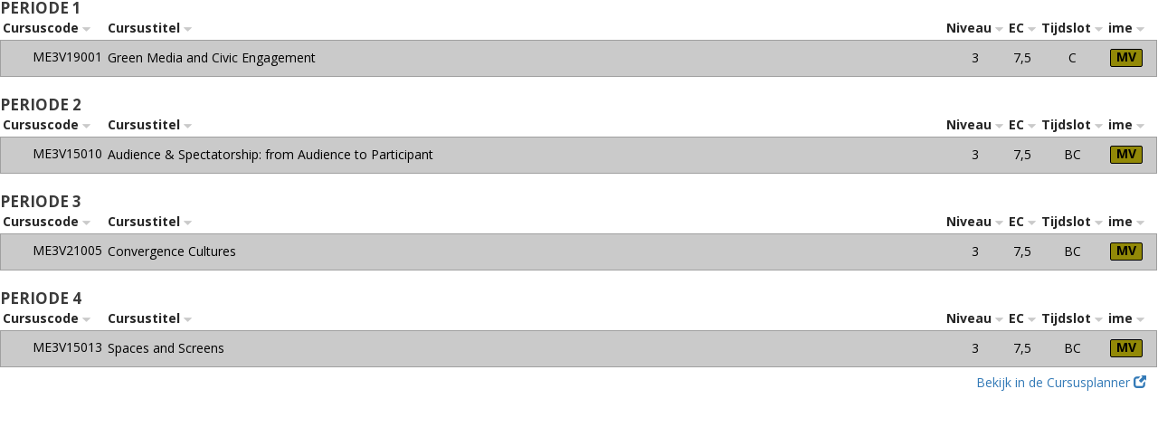

--- FILE ---
content_type: text/html; charset=utf-8
request_url: https://cursusplanner.uu.nl/curriculum/embed/IME-MINOR-15
body_size: 10065
content:
<!DOCTYPE html>
<html xmlns="http://www.w3.org/1999/xhtml" xml:lang="nl-NL">
<head>
    <meta charset="utf-8" />
    <title>CursusPlanner</title>
    <link href='https://fonts.googleapis.com/css?family=Open+Sans:400,700' rel='stylesheet' type='text/css'>
<link href="/Content/css-min?v=Jk9hY3yyp4KbuiQcQEtIJhijcmR-b3QaQ1VuDszbY2A1" rel="stylesheet"/>
    <script src="/Scripts/js-min?v=LVP2Q9pw_vtPFA5ItD8vE8v3t_O3N6H6NzgbFvNl1aw1"></script>

    <link rel="shortcut icon" href="/Content/icons/favicon.ico" type="image/ico" />
    <link rel="apple-touch-icon" sizes="57x57" href="/Content/icons/apple-icon-57x57.png" />
    <link rel="apple-touch-icon" sizes="60x60" href="/Content/icons/apple-icon-60x60.png" />
    <link rel="apple-touch-icon" sizes="72x72" href="/Content/icons/apple-icon-72x72.png" />
    <link rel="apple-touch-icon" sizes="76x76" href="/Content/icons/apple-icon-76x76.png" />
    <link rel="apple-touch-icon" sizes="114x114" href="/Content/icons/apple-icon-114x114.png" />
    <link rel="apple-touch-icon" sizes="120x120" href="/Content/icons/apple-icon-120x120.png" />
    <link rel="apple-touch-icon" sizes="144x144" href="/Content/icons/apple-icon-144x144.png" />
    <link rel="apple-touch-icon" sizes="152x152" href="/Content/icons/apple-icon-152x152.png" />
    <link rel="apple-touch-icon" sizes="180x180" href="/Content/icons/apple-icon-180x180.png" />
    <link rel="icon" type="image/png" sizes="192x192" href="/Content/icons/android-icon-192x192.png" />
    <link rel="icon" type="image/png" sizes="32x32" href="/Content/icons/favicon-32x32.png" />
    <link rel="icon" type="image/png" sizes="96x96" href="/Content/icons/favicon-96x96.png" />
    <link rel="icon" type="image/png" sizes="16x16" href="/Content/icons/favicon-16x16.png" />
    <link rel="manifest" href="/Content/icons/manifest.json" />
    <meta name="msapplication-TileColor" content="#ffffff" />
    <meta name="msapplication-TileImage" content="/Content/icons/ms-icon-144x144.png" />
    <meta name="theme-color" content="#ffffff" />
    <meta name="viewport" content="width=device-width, initial-scale=1" />

    <script type="text/javascript">
        var appInsights = window.appInsights || function (config) {
            function i(config) { t[config] = function () { var i = arguments; t.queue.push(function () { t[config].apply(t, i) }) } } var t = { config: config }, u = document, e = window, o = "script", s = "AuthenticatedUserContext", h = "start", c = "stop", l = "Track", a = l + "Event", v = l + "Page", y = u.createElement(o), r, f; y.src = config.url || "https://az416426.vo.msecnd.net/scripts/a/ai.0.js"; u.getElementsByTagName(o)[0].parentNode.appendChild(y); try { t.cookie = u.cookie } catch (p) { } for (t.queue = [], t.version = "1.0", r = ["Event", "Exception", "Metric", "PageView", "Trace", "Dependency"]; r.length;)i("track" + r.pop()); return i("set" + s), i("clear" + s), i(h + a), i(c + a), i(h + v), i(c + v), i("flush"), config.disableExceptionTracking || (r = "onerror", i("_" + r), f = e[r], e[r] = function (config, i, u, e, o) { var s = f && f(config, i, u, e, o); return s !== !0 && t["_" + r](config, i, u, e, o), s }), t
        }({
            instrumentationKey: "33a26844-bca1-4884-9dac-dc23159ff356"
        });

        window.appInsights = appInsights;
        appInsights.trackPageView();
    </script>
</head>
<body>
    

<!-- Because we use BareLayout that doesn't have this.-->
<input type="hidden" id="refreshed" value="no" />

<div id="CourseList">
<div class="curriculum-loader">
    <img src="/Content/images/loading.svg" style="display: inline; width: 45px; margin: 15px;">
</div>
<div class="Entry" style="margin-right: 2px;">

    <div id="multiAccordion" data-voertalen=""
         data-examenonderdelen="131"
         data-competenties="False"
         data-levels="False" ;>
            <h3 class="sb-header">Periode 1</h3>
            <table class="multiaccordion-table">
                <tr class="multiaccordion-headers">
                    <th class="header_courseid sortable">
                        <input class="sort" type="hidden" value="1" />
                        Cursuscode
                        <img src="/Content/images/arrow_down_unselected.png" alt="sort" />
                    </th>
                    <th class="header_coursename sortable">
                        <input class="sort" type="hidden" value="3" />
                        Cursustitel
                        <img src="/Content/images/arrow_down_unselected.png" alt="sort" />
                    </th>
                    <th class="header_niveau sortable">
                        <input class="sort" type="hidden" value="2" />
                        Niveau
                        <img src="/Content/images/arrow_down_unselected.png" alt="sort" />
                    </th>
                    <th class="header_ects sortable">
                        <input class="sort" type="hidden" value="4" />
                        EC
                        <img src="/Content/images/arrow_down_unselected.png" alt="sort" />
                    </th>
                    <th class="header_timeslot sortable">
                        <input class="sort" type="hidden" value="5" />
                        Tijdslot
                        <img src="/Content/images/arrow_down_unselected.png" alt="sort" />
                    </th>
                        <th class="header_study sortable">
                            <div class="mainStudy" title="Minor Comparative Media Studies
 (alleen afronden)">
                                <input class="courseID" type="hidden" value="IME-MINOR-15" />
                                <input class="sort" type="hidden" value="6" />
                                ime
                                <img src="/Content/images/arrow_down_unselected.png" alt="sort" />
                            </div>
                        </th>
                        


                        <th>&nbsp;</th>
                    </tr>

                <tr class="multiaccordion-entry" id="course373388">
                    <td class="ep-courseID  statistics-courseID">
                            <img src="/Content/icons/empty.svg" class="course-icon" />
                        ME3V19001
                    </td>
                    <td class="ep-coursename">Green Media and Civic Engagement</td>
                    <td class="ep-niveau">
                        3
                    </td>
                    <td class="ep-ects">
                        7,5
                    </td>
                    <td class="ep-timeslot">
                            <span title="C (MA-mid/namiddag,DI-middag, DO-ocht)">C</span>
                    </td>
                        <td class="ep-ep"><div class="coloringExamComponent" style="background-color:#928907;color: #000000" title="Minor verplicht">MV</div></td>
                                        <td class="ep-selectbox multiAccordion-selectbox">
                    </td>

                </tr>
                    <tr id="373388" class="multiaccordion-entry-extended ui-accordion-defaultLoading">
                        <td colspan="8" class="multiaccordion-entry-extended-td">
                            <div class="course-details">
                                <div style="width: 100%; text-align: center;">
                                    <img src="/Content/images/loading.svg" style="display: inline; width: 45px; margin: 15px;" />
                                </div>
                            </div>
                        </td>
                    </tr>
            </table>
            <h3 class="sb-header">Periode 2</h3>
            <table class="multiaccordion-table">
                <tr class="multiaccordion-headers">
                    <th class="header_courseid sortable">
                        <input class="sort" type="hidden" value="1" />
                        Cursuscode
                        <img src="/Content/images/arrow_down_unselected.png" alt="sort" />
                    </th>
                    <th class="header_coursename sortable">
                        <input class="sort" type="hidden" value="3" />
                        Cursustitel
                        <img src="/Content/images/arrow_down_unselected.png" alt="sort" />
                    </th>
                    <th class="header_niveau sortable">
                        <input class="sort" type="hidden" value="2" />
                        Niveau
                        <img src="/Content/images/arrow_down_unselected.png" alt="sort" />
                    </th>
                    <th class="header_ects sortable">
                        <input class="sort" type="hidden" value="4" />
                        EC
                        <img src="/Content/images/arrow_down_unselected.png" alt="sort" />
                    </th>
                    <th class="header_timeslot sortable">
                        <input class="sort" type="hidden" value="5" />
                        Tijdslot
                        <img src="/Content/images/arrow_down_unselected.png" alt="sort" />
                    </th>
                        <th class="header_study sortable">
                            <div class="mainStudy" title="Minor Comparative Media Studies
 (alleen afronden)">
                                <input class="courseID" type="hidden" value="IME-MINOR-15" />
                                <input class="sort" type="hidden" value="6" />
                                ime
                                <img src="/Content/images/arrow_down_unselected.png" alt="sort" />
                            </div>
                        </th>
                        


                        <th>&nbsp;</th>
                    </tr>

                <tr class="multiaccordion-entry" id="course373403">
                    <td class="ep-courseID  statistics-courseID">
                            <img src="/Content/icons/empty.svg" class="course-icon" />
                        ME3V15010
                    </td>
                    <td class="ep-coursename">Audience &amp; Spectatorship: from Audience to Participant</td>
                    <td class="ep-niveau">
                        3
                    </td>
                    <td class="ep-ects">
                        7,5
                    </td>
                    <td class="ep-timeslot">
                            <span title="BC">BC</span>
                    </td>
                        <td class="ep-ep"><div class="coloringExamComponent" style="background-color:#928907;color: #000000" title="Minor verplicht">MV</div></td>
                                        <td class="ep-selectbox multiAccordion-selectbox">
                    </td>

                </tr>
                    <tr id="373403" class="multiaccordion-entry-extended ui-accordion-defaultLoading">
                        <td colspan="8" class="multiaccordion-entry-extended-td">
                            <div class="course-details">
                                <div style="width: 100%; text-align: center;">
                                    <img src="/Content/images/loading.svg" style="display: inline; width: 45px; margin: 15px;" />
                                </div>
                            </div>
                        </td>
                    </tr>
            </table>
            <h3 class="sb-header">Periode 3</h3>
            <table class="multiaccordion-table">
                <tr class="multiaccordion-headers">
                    <th class="header_courseid sortable">
                        <input class="sort" type="hidden" value="1" />
                        Cursuscode
                        <img src="/Content/images/arrow_down_unselected.png" alt="sort" />
                    </th>
                    <th class="header_coursename sortable">
                        <input class="sort" type="hidden" value="3" />
                        Cursustitel
                        <img src="/Content/images/arrow_down_unselected.png" alt="sort" />
                    </th>
                    <th class="header_niveau sortable">
                        <input class="sort" type="hidden" value="2" />
                        Niveau
                        <img src="/Content/images/arrow_down_unselected.png" alt="sort" />
                    </th>
                    <th class="header_ects sortable">
                        <input class="sort" type="hidden" value="4" />
                        EC
                        <img src="/Content/images/arrow_down_unselected.png" alt="sort" />
                    </th>
                    <th class="header_timeslot sortable">
                        <input class="sort" type="hidden" value="5" />
                        Tijdslot
                        <img src="/Content/images/arrow_down_unselected.png" alt="sort" />
                    </th>
                        <th class="header_study sortable">
                            <div class="mainStudy" title="Minor Comparative Media Studies
 (alleen afronden)">
                                <input class="courseID" type="hidden" value="IME-MINOR-15" />
                                <input class="sort" type="hidden" value="6" />
                                ime
                                <img src="/Content/images/arrow_down_unselected.png" alt="sort" />
                            </div>
                        </th>
                        


                        <th>&nbsp;</th>
                    </tr>

                <tr class="multiaccordion-entry" id="course373377">
                    <td class="ep-courseID  statistics-courseID">
                            <img src="/Content/icons/empty.svg" class="course-icon" />
                        ME3V21005
                    </td>
                    <td class="ep-coursename">Convergence Cultures</td>
                    <td class="ep-niveau">
                        3
                    </td>
                    <td class="ep-ects">
                        7,5
                    </td>
                    <td class="ep-timeslot">
                            <span title="BC">BC</span>
                    </td>
                        <td class="ep-ep"><div class="coloringExamComponent" style="background-color:#928907;color: #000000" title="Minor verplicht">MV</div></td>
                                        <td class="ep-selectbox multiAccordion-selectbox">
                    </td>

                </tr>
                    <tr id="373377" class="multiaccordion-entry-extended ui-accordion-defaultLoading">
                        <td colspan="8" class="multiaccordion-entry-extended-td">
                            <div class="course-details">
                                <div style="width: 100%; text-align: center;">
                                    <img src="/Content/images/loading.svg" style="display: inline; width: 45px; margin: 15px;" />
                                </div>
                            </div>
                        </td>
                    </tr>
            </table>
            <h3 class="sb-header">Periode 4</h3>
            <table class="multiaccordion-table">
                <tr class="multiaccordion-headers">
                    <th class="header_courseid sortable">
                        <input class="sort" type="hidden" value="1" />
                        Cursuscode
                        <img src="/Content/images/arrow_down_unselected.png" alt="sort" />
                    </th>
                    <th class="header_coursename sortable">
                        <input class="sort" type="hidden" value="3" />
                        Cursustitel
                        <img src="/Content/images/arrow_down_unselected.png" alt="sort" />
                    </th>
                    <th class="header_niveau sortable">
                        <input class="sort" type="hidden" value="2" />
                        Niveau
                        <img src="/Content/images/arrow_down_unselected.png" alt="sort" />
                    </th>
                    <th class="header_ects sortable">
                        <input class="sort" type="hidden" value="4" />
                        EC
                        <img src="/Content/images/arrow_down_unselected.png" alt="sort" />
                    </th>
                    <th class="header_timeslot sortable">
                        <input class="sort" type="hidden" value="5" />
                        Tijdslot
                        <img src="/Content/images/arrow_down_unselected.png" alt="sort" />
                    </th>
                        <th class="header_study sortable">
                            <div class="mainStudy" title="Minor Comparative Media Studies
 (alleen afronden)">
                                <input class="courseID" type="hidden" value="IME-MINOR-15" />
                                <input class="sort" type="hidden" value="6" />
                                ime
                                <img src="/Content/images/arrow_down_unselected.png" alt="sort" />
                            </div>
                        </th>
                        


                        <th>&nbsp;</th>
                    </tr>

                <tr class="multiaccordion-entry" id="course373402">
                    <td class="ep-courseID  statistics-courseID">
                            <img src="/Content/icons/empty.svg" class="course-icon" />
                        ME3V15013
                    </td>
                    <td class="ep-coursename">Spaces and Screens</td>
                    <td class="ep-niveau">
                        3
                    </td>
                    <td class="ep-ects">
                        7,5
                    </td>
                    <td class="ep-timeslot">
                            <span title="BC">BC</span>
                    </td>
                        <td class="ep-ep"><div class="coloringExamComponent" style="background-color:#928907;color: #000000" title="Minor verplicht">MV</div></td>
                                        <td class="ep-selectbox multiAccordion-selectbox">
                    </td>

                </tr>
                    <tr id="373402" class="multiaccordion-entry-extended ui-accordion-defaultLoading">
                        <td colspan="8" class="multiaccordion-entry-extended-td">
                            <div class="course-details">
                                <div style="width: 100%; text-align: center;">
                                    <img src="/Content/images/loading.svg" style="display: inline; width: 45px; margin: 15px;" />
                                </div>
                            </div>
                        </td>
                    </tr>
            </table>
            </div>
</div>

<script type="text/javascript">
    $(document).ready(function() {
        $('#multiAccordion').multiAccordion({});
        $('#multiAccordion').multiAccordion("option", "selectedCheckbox", []);
        $('#multiAccordion').multiAccordion("option", "sorted", 0);
/**/
        $('#multiAccordion').multiAccordion("option", "selectedStudies", []);
        $('#multiAccordion').multiAccordion("option", "setSelectedCheckbox", []);
        calculateCols();
    });

    function calculateCols() {
        var cols = $('tr.multiaccordion-entry').first().children().length;
        $('tr.multiaccordion-entry-extended>.multiaccordion-entry-extended-td').each(function() {
            this.colSpan = cols;
        });
    }
</script>


</div>
<a href="https://cursusplanner.uu.nl/study/IME-MINOR-15" target="_blank" class="btn btn-link pull-right"> Bekijk in de Cursusplanner <i class="glyphicon glyphicon-new-window"></i></a>

<style>
    html {
        overflow-y: auto;
    }

    body {
        background: rgba(255,255,255,0);
    }

    h3 {
        font-size: 17px;
        text-transform: uppercase;
        font-weight: bold;
        color: #3b3b3b;
    }
</style>

<!-- Set the embedded program so we can use the right query -->
<script type="text/javascript">
    window.embeddedExamenprogramma = "IME-MINOR-15";
    window.embeddedExamenonderdeel = "";
    window.embeddedThemes = "";
    window.embeddedSwitchMonth = "-1"
</script>

<div id="help-modal" class="modal" tabindex="-1" role="dialog">
    <div class="modal-dialog">
        <div class="modal-content">
            <div class="modal-header">
                <button type="button" class="close" data-dismiss="modal" aria-label="Close"><span aria-hidden="true">&times;</span></button>
                <h3 class="modal-title">Help</h3>
            </div>
            <div class="modal-body">
                <h4>CursusPlanner</h4>
                <p><p>De CursusPlanner is een tool om je vakkenpakket samen te stellen. Je kunt de CursusPlanner op verschillende manieren gebruiken: vrije keuzevakken zoeken, het overzicht van de vakken van je opleiding bekijken en de informatie combineren. Nadat je je studie hebt geselecteerd of één of meerdere (sub)thema’s hebt gekozen onder <i>Vrije keuzevakken per thema</i> krijg je een overzicht met vakken die je kunt volgen. Door op een vak te klikken krijg je extra informatie van het vak:
<ul><li>inhoud</li>
<li>docenten</li>
<li>inschrijfperiode</li>
<li>welk examenonderdeel (bijvoorbeeld verplicht of keuze context) een vak heeft voor de opleiding</li>
<li>een link naar de inschrijfpagina van Osiris</li></ul></p>

<p>Als je op <img src="/Content/images/Backpackexclude.png" style="width:20px; height:20px;"> klikt, stop je een vak in je rugzak, zodat je dit vak door de rest van de CursusPlanner mee kunt nemen.</p></p>
                <hr />
                <h4>Vrije keuzevakken zoeken</h4>
                <p>Ben je op zoek naar een interessante keuzecursus voor in je profileringsruimte? Zoek dan onder <i>Vrije keuzevakken per thema</i> en selecteer één of meerdere thema’s en subthema’s. Je kunt zoeken op onderwerp, onderwijsvorm of competentie. Vervolgens krijg je een overzicht te zien met de verschillende (keuze)cursussen met deze thema’s en subthema’s. Zo kun je eenvoudig buiten je eigen opleiding zoeken.</p>
                <hr />
                <h4>Programma(&#39;s) en vrije keuzevakken</h4>
                <p><p>Wil je weten of bepaalde keuzecursussen in je programma(‘s) en planning passen? Klik op ‘Wijzig selectie’ en selecteer  je faculteit en programma(‘s) onder <i>Examenprogramma’s</i>. Het is mogelijk meerdere studies te selecteren met de knop <i>Voeg studie toe</i>; hiermee kun je tot maximaal 3 andere studies of <i>minoren</i> naast je huidige studie leggen. Alle cursussen van deze opleidingen worden dan getoond in het overzicht.</p>

<p>Om sneller te kunnen zoeken tussen de vele cursussen in het overzicht, gebruik je één van de filtermogelijkheden aan de linkerkant van de pagina.</p>

<p>Verder is het mogelijk om direct naar een examenprogramma te navigeren via de link in de browserbalk. Hiervoor moet je de volgende link gebruiken, <i>https://cursusplanner.uu.nl/study/{examenprogramma}</i>. Het gedeelte <i>{examenprogramma}</i> moet je vervangen met de code voor jouw programma. Dit is ook mogelijk als je direct naar een cursus wilt navigeren, hiervoor gebruik je de link <i>https://cursusplanner.uu.nl/course/{cursuscode}</i>. Het gedeelte <i>{cursuscode}</i> vervang je met de code voor de cursus.</p>
		
<p>Als je voor het eerst de CursusPlanner opent, selecteer je je studie en/of gewenste (sub)thema’s onder <i>Vrije keuzevakken per thema</i>. Als je vervolgens inlogt, onthoudt de CursusPlanner je studiekeuze. De volgende keer dat je inlogt word je automatisch naar deze keuzes gebracht. De opties kun je aanpassen in <i>Voorkeuren</i>.</p></p>
                <hr />
                <h4>Mijn rugzak</h4>
                <p><p>Hier zie je een overzicht van je geselecteerde vakken.</p>

<p><b>Alleen als je ingelogd bent</b>: als je ingelogd bent wordt er persoonlijke informatie getoond. Daarnaast krijg je de mogelijkheid om je selectie naar jezelf te mailen, zodat je deze vervolgens naar je studiebegeleider of studiegenoot kunt mailen.</p></p>
                <hr />
                <h4>Mijn rooster</h4>
                <p><p>Op deze pagina wordt het rooster van de vakken in je rugzak weergeven. Per week worden alle bijeenkomsten in een lijst getoond met een schematisch overzicht van de week aan de rechterkant. Zodra er rode blokken in het weekschema voorkomen betekent dat dat er overlappende colleges zijn. Om te voorkomen dat je overlap hebt kun je ervoor kiezen om bijvoorbeeld het werkcollege in een andere groep te doen; de groepsnummers kun je wijzigen in de linkerkant van de pagina. Hier kun je ook vakken aan- en uitzetten, om te zien welk vak goed in je rooster past.</p>

<p><b>Alleen als je ingelogd bent</b>: naast de vakken in je rugzak worden ook de vakken waarvoor je bent ingeschreven weergeven. Daarnaast kun je een persoonlijke iCal-link maken. Standaard worden in deze iCal feed alleen jouw inschrijvingen weergeven, maar dit kun je aanpassen.</p></p>
                <hr />
                <h4>Mijn planning</h4>
                <p><p><b>Alleen als je ingelogd bent</b>: bij <i>Mijn planning</i> kun je een meerjarenplanning opstellen. De behaalde vakken worden uit Osiris gehaald en automatisch ingevuld. De cursussen in je rugzak kun je in de planning slepen. Let op: je kunt een cursus in iedere periode slepen; dit betekent echter niet dat die cursus ook daadwerkelijk in die periode wordt gegeven.</p></p>
            </div>
            <div class="modal-footer">
                <button type="button" class="btn btn-custom" data-dismiss="modal">Sluiten</button>
            </div>
        </div>
    </div>
</div>


<div id="about-modal" class="modal" tabindex="-1" role="dialog">
    <div class="modal-dialog">
        <div class="modal-content">
            <div class="modal-header">
                <button type="button" class="close" data-dismiss="modal" aria-label="Close"><span aria-hidden="true">&times;</span></button>
                <h3 class="modal-title">Over CursusPlanner</h3>
            </div>
            <div class="modal-body">
                <p>De CursusPlanner heeft als doel om de student te helpen bij het samenstellen van zijn vakkenpakket. Met de CursusPlanner kan snel en overzichtelijk gezocht worden naar vakken, ook van andere opleidingen.</p>
                <hr />
                <h4>Opdrachtgever</h4>
                <p>CursusPlanner is ontwikkeld met subsidie van het Utrechts Stimuleringsfonds Onderwijs 2013 toegekend door de Board of Studies van de Undergraduate School van de faculteit Bètawetenschappen.</p>
                <hr />
                <h4>Release Notes</h4>
                <p><p>release notes 13 februari</p>

<strong>Nieuw</strong>
<p><ul>
	<li>Filter op vakken die openstaan voor bijvakkers</li>
	<li>Filter op competenties</li>
	<li>Bekijk de competenties per cursus</li>
	<li>Bekijk het overzicht van de competenties op de rugzak overzichtspagina</li>
	<li>Bekijk voor welke vakken je bent ingeschreven</li>
</ul></p>

<strong>Verbeteringen</strong>
<p><ul>
	<li>Faculteiten en examenprogramma's worden nu alfabetisch geordend</li>
	<li>Examenprogramma's worden nu rechtstreeks uit Osiris gelezen, waardoor fout ingestelde examenprogramma's verleden tijd zijn</li>
	<li>De Nederlandse vaknaam wordt nu weergegeven als een vak geen Engelse naam heeft </li>
	<li>De planning opslaan knop wordt nu alleen weergegeven als een gebruiker ingelogd is</li>
	<li>Filters met maar één mogelijke optie worden nu verborgen</li>
	<li>Zoeken op meerdere timeslots vindt nu ook cursussen die in meerdere gekozen timeslots vallen</li>
</ul></p>

<strong>Opgeloste bugs</strong>
<p><ul>
	<li>Het opslaan van planningen breekt niet meer als een spatie gebruikt wordt in een naam</li>
	<li>Inladen van curssusen met speciale tekens in de curssuscode is gefixt</li>
	<li>Verschillende vertaal- en styling-foutjes opgelost</li>
</ul></p></p>
                <hr />
                <h4>Versienummer</h4>
                <p>Versienummer: 2025.12.09.9dc383</p>
                <hr />
                <h4>Ondersteunde Browsers</h4>
                <p>De CursusPlanner is ontwikkeld met oog op de meest gebruikte en recents browserversies. Als de CursusPlanner niet goed werkt, raden we je aan de meest recente versie van je browser te downloaden en te gebruiken. De volgende browsers worden niet ondersteund:
<ul><li>Internet Explorer 9</li>
<li>Safari 9</li></ul></p>
                <hr />
                <h4>Disclaimer</h4>
                <p>De informatie die door de CursusPlanner van de Universiteit Utrecht wordt weergegeven wordt met de grootst mogelijke zorg samengesteld. Desondanks kan het voorkomen dat er onvolkomenheden in deze informatie zitten. De Universiteit Utrecht en de faculteiten zijn niet aansprakelijk voor directe of indirecte gevolgen van eventuele onjuistheden in de CursusPlanner (zelfs niet wanneer de Universiteit of faculteiten tussentijds op de hoogte zijn gesteld van deze onjuistheden). Aan de gegevens zoals die door de CursusPlanner worden weergegeven, kunnen geen rechten worden ontleend.</p>
            </div>
            <div class="modal-footer">
                <button type="button" class="btn btn-custom" data-dismiss="modal">Sluiten</button>
            </div>
        </div>
    </div>
</div>


<div id="contact-modal" class="modal" tabindex="-1" role="dialog">
    <div class="modal-dialog">
        <div class="modal-content">
            <div class="modal-header">
                <button type="button" class="close" data-dismiss="modal" aria-label="Close"><span aria-hidden="true">&times;</span></button>
                <h3 class="modal-title">Contact</h3>
            </div>
            <div class="modal-body">
                <p>
                    Neem voor vragen met betrekking tot de inhoud van de CursusPlanner (curriculum, cursusinformatie, roosters, ...) contact op met het betreffende studiepunt:
                </p>
                <table class="table table-striped">
                        <tr>
                            <td>
                                Beta &gt; Biologie
                            </td>
                            <td>
                                    <a href="mailto:&#115;&#99;&#105;&#101;&#110;&#99;&#101;&#46;&#98;&#105;&#111;&#46;&#98;&#97;&#64;&#117;&#117;&#46;&#110;&#108;?SUBJECT=[CursusPlanner]">&#115;&#99;&#105;&#101;&#110;&#99;&#101;&#46;&#98;&#105;&#111;&#46;&#98;&#97;&#64;&#117;&#117;&#46;&#110;&#108;</a>
                            </td>
                        </tr>
                        <tr>
                            <td>
                                Beta &gt; Farmacie
                            </td>
                            <td>
                                    <a href="mailto:&#115;&#99;&#105;&#101;&#110;&#99;&#101;&#46;&#112;&#104;&#97;&#114;&#109;&#46;&#98;&#97;&#64;&#117;&#117;&#46;&#110;&#108;?SUBJECT=[CursusPlanner]">&#115;&#99;&#105;&#101;&#110;&#99;&#101;&#46;&#112;&#104;&#97;&#114;&#109;&#46;&#98;&#97;&#64;&#117;&#117;&#46;&#110;&#108;</a>
                            </td>
                        </tr>
                        <tr>
                            <td>
                                Beta &gt; Informatica / Informatiekunde
                            </td>
                            <td>
                                    <a href="mailto:&#115;&#99;&#105;&#101;&#110;&#99;&#101;&#46;&#105;&#110;&#102;&#111;&#114;&#109;&#46;&#98;&#97;&#64;&#117;&#117;&#46;&#110;&#108;?SUBJECT=[CursusPlanner]">&#115;&#99;&#105;&#101;&#110;&#99;&#101;&#46;&#105;&#110;&#102;&#111;&#114;&#109;&#46;&#98;&#97;&#64;&#117;&#117;&#46;&#110;&#108;</a>
                            </td>
                        </tr>
                        <tr>
                            <td>
                                Beta &gt; Natuurkunde
                            </td>
                            <td>
                                    <a href="mailto:&#115;&#99;&#105;&#101;&#110;&#99;&#101;&#46;&#112;&#104;&#121;&#115;&#46;&#98;&#97;&#64;&#117;&#117;&#46;&#110;&#108;?SUBJECT=[CursusPlanner]">&#115;&#99;&#105;&#101;&#110;&#99;&#101;&#46;&#112;&#104;&#121;&#115;&#46;&#98;&#97;&#64;&#117;&#117;&#46;&#110;&#108;</a>
                            </td>
                        </tr>
                        <tr>
                            <td>
                                Beta &gt; Scheikunde
                            </td>
                            <td>
                                    <a href="mailto:&#115;&#99;&#105;&#101;&#110;&#99;&#101;&#46;&#99;&#104;&#101;&#109;&#46;&#98;&#97;&#64;&#117;&#117;&#46;&#110;&#108;?SUBJECT=[CursusPlanner]">&#115;&#99;&#105;&#101;&#110;&#99;&#101;&#46;&#99;&#104;&#101;&#109;&#46;&#98;&#97;&#64;&#117;&#117;&#46;&#110;&#108;</a>
                            </td>
                        </tr>
                        <tr>
                            <td>
                                Beta &gt; Wiskunde
                            </td>
                            <td>
                                    <a href="mailto:&#115;&#99;&#105;&#101;&#110;&#99;&#101;&#46;&#109;&#97;&#116;&#104;&#46;&#98;&#97;&#64;&#117;&#117;&#46;&#110;&#108;?SUBJECT=[CursusPlanner]">&#115;&#99;&#105;&#101;&#110;&#99;&#101;&#46;&#109;&#97;&#116;&#104;&#46;&#98;&#97;&#64;&#117;&#117;&#46;&#110;&#108;</a>
                            </td>
                        </tr>
                        <tr>
                            <td>
                                Faculteit Geesteswetenschappen
                            </td>
                            <td>
                                    <a href="mailto:&#115;&#116;&#117;&#100;&#105;&#101;&#112;&#117;&#110;&#116;&#46;&#103;&#119;&#64;&#117;&#117;&#46;&#110;&#108;?SUBJECT=[CursusPlanner]">&#115;&#116;&#117;&#100;&#105;&#101;&#112;&#117;&#110;&#116;&#46;&#103;&#119;&#64;&#117;&#117;&#46;&#110;&#108;</a>
                            </td>
                        </tr>
                        <tr>
                            <td>
                                Faculteit Sociale Wetenschappen
                            </td>
                            <td>
                                    <a href="mailto:&#115;&#116;&#105;&#112;&#46;&#102;&#115;&#119;&#64;&#117;&#117;&#46;&#110;&#108;?SUBJECT=[CursusPlanner]">&#115;&#116;&#105;&#112;&#46;&#102;&#115;&#119;&#64;&#117;&#117;&#46;&#110;&#108;</a>
                            </td>
                        </tr>
                        <tr>
                            <td>
                                Graduate School of Life Sciences
                            </td>
                            <td>
                                    <a href="mailto:&#115;&#99;&#105;&#101;&#110;&#99;&#101;&#46;&#103;&#115;&#108;&#115;&#64;&#117;&#117;&#46;&#110;&#108;&#32;?SUBJECT=[CursusPlanner]">&#115;&#99;&#105;&#101;&#110;&#99;&#101;&#46;&#103;&#115;&#108;&#115;&#64;&#117;&#117;&#46;&#110;&#108;&#32;</a>
                            </td>
                        </tr>
                        <tr>
                            <td>
                                Graduate School of Natural Sciences
                            </td>
                            <td>
                                    <a href="mailto:&#115;&#99;&#105;&#101;&#110;&#99;&#101;&#46;&#103;&#115;&#110;&#115;&#64;&#117;&#117;&#46;&#110;&#108;?SUBJECT=[CursusPlanner]">&#115;&#99;&#105;&#101;&#110;&#99;&#101;&#46;&#103;&#115;&#110;&#115;&#64;&#117;&#117;&#46;&#110;&#108;</a>
                            </td>
                        </tr>
                        <tr>
                            <td>
                                Graduate School of Teaching
                            </td>
                            <td>
                                    <a href="mailto:&#115;&#116;&#105;&#112;&#46;&#103;&#115;&#116;&#64;&#117;&#117;&#46;&#110;&#108;?SUBJECT=[CursusPlanner]">&#115;&#116;&#105;&#112;&#46;&#103;&#115;&#116;&#64;&#117;&#117;&#46;&#110;&#108;</a>
                            </td>
                        </tr>
                        <tr>
                            <td>
                                REBO &gt; RGL
                            </td>
                            <td>
                                    <a href="mailto:&#115;&#116;&#117;&#100;&#105;&#101;&#112;&#117;&#110;&#116;&#46;&#114;&#101;&#99;&#104;&#116;&#101;&#110;&#64;&#117;&#117;&#46;&#110;&#108;?SUBJECT=[CursusPlanner]">&#115;&#116;&#117;&#100;&#105;&#101;&#112;&#117;&#110;&#116;&#46;&#114;&#101;&#99;&#104;&#116;&#101;&#110;&#64;&#117;&#117;&#46;&#110;&#108;</a>
                            </td>
                        </tr>
                        <tr>
                            <td>
                                Rebo &gt; USBO
                            </td>
                            <td>
                                    <a href="mailto:&#115;&#116;&#117;&#100;&#105;&#101;&#112;&#117;&#110;&#116;&#46;&#117;&#115;&#98;&#111;&#64;&#117;&#117;&#46;&#110;&#108;&#32;?SUBJECT=[CursusPlanner]">&#115;&#116;&#117;&#100;&#105;&#101;&#112;&#117;&#110;&#116;&#46;&#117;&#115;&#98;&#111;&#64;&#117;&#117;&#46;&#110;&#108;&#32;</a>
                            </td>
                        </tr>
                        <tr>
                            <td>
                                REBO &gt; USE
                            </td>
                            <td>
                                    <a href="mailto:&#115;&#116;&#117;&#100;&#101;&#110;&#116;&#100;&#101;&#115;&#107;&#46;&#117;&#115;&#101;&#64;&#117;&#117;&#46;&#110;&#108;?SUBJECT=[CursusPlanner]">&#115;&#116;&#117;&#100;&#101;&#110;&#116;&#100;&#101;&#115;&#107;&#46;&#117;&#115;&#101;&#64;&#117;&#117;&#46;&#110;&#108;</a>
                            </td>
                        </tr>
                </table>
                <p>

                    Neem voor vragen met betrekking tot de CursusPlanner zelf (technische problemen, feedback, overige vragen) contact op via <a href="mailto:&#99;&#117;&#114;&#115;&#117;&#115;&#112;&#108;&#97;&#110;&#110;&#101;&#114;&#64;&#117;&#117;&#46;&#110;&#108;">&#99;&#117;&#114;&#115;&#117;&#115;&#112;&#108;&#97;&#110;&#110;&#101;&#114;&#64;&#117;&#117;&#46;&#110;&#108;</a>.
                </p>
            </div>
            <div class="modal-footer">
                <button type = "button" class="btn btn-custom" data-dismiss="modal">Sluiten</button>
            </div>
        </div>
    </div>
</div>



<div id="ical-help-modal" class="modal" tabindex="-1" role="dialog">
    <div class="modal-dialog">
        <div class="modal-content">
            <div class="modal-header">
                <button type="button" class="close" data-dismiss="modal" aria-label="Close"><span aria-hidden="true">&times;</span></button>
                <h3 class="modal-title">iCal Feed</h3>
            </div>
            <div class="modal-body"></div>
            <div class="modal-footer">
                <button type="button" class="btn btn-custom" data-dismiss="modal">Sluiten</button>
            </div>
        </div>
    </div>
</div>

<script src="/Scripts/ViewScripts/iCal.js"></script>


<script type="text/javascript">

    $(function () {
        $("#selectedCourses").click(function () {
            location = "/Backpack";
        });
    });

    $("#backpack").backpack({});

    function logout() {
        window.location = "/Login/Logout";
    }

    function getlanguage(CID) {
        var isMSIE = isIE();
        // Check for IE browsers
        if (!isMSIE) {
            $.get("/Account/SetCulture?CultureId=" + CID + "&ReturnUrl=" + document.location.pathname + document.location.search, function (data) {
                document.open();
                document.write(data);
                document.close();
            });
        } else {
            window.location = "/Account/SetCulture?CultureId=" + CID + "&ReturnUrl=" + document.location.pathname + document.location.search;
        }
    }

        (function (i, s, o, g, r, a, m) {
           i['GoogleAnalyticsObject'] = r; i[r] = i[r] || function () {
                (i[r].q = i[r].q || []).push(arguments)
            }, i[r].l = 1 * new Date(); a = s.createElement(o),
                m = s.getElementsByTagName(o)[0]; a.async = 1; a.src = g; m.parentNode.insertBefore(a, m)
        })(window, document, 'script', '//www.google-analytics.com/analytics.js', 'ga');
        ga('create', 'UA-45896667-1', 'auto');
        ga('set', 'dimension1', "cursusplanner.uu.nl");
        if (window.location.pathname.toLocaleLowerCase().startsWith('/curriculum/embed/')) {
            ga('set', 'dimension2', 'Embed: ' + window.location.pathname.split('/')[3]);
        } else {
                ga('set', 'dimension2', "-");
        }
        ga('send', 'pageview');

    var lock = lock || false;
    var dosearch = dosearch || false;

    onload = function () {
        var e = document.getElementById("refreshed");
        if (e.value == "no") e.value = "yes";
        else { e.value = "no"; location.reload(); }
    }

    $(document).ready(setTimeout(session, 600000));

    function session() {
        $.ajax({
            type: 'POST',
            dataType: 'json',
            tryCount: 0,
            retryAfter: 2,
            url: "/Account/Poke",
            error: function (xhr, textStatus, errorThrown) {
                this.tryCount++;
                var ajaxCall = this;
                setTimeout(function () {
                    $.ajax(ajaxCall)
                    return;
                }, this.retryAfter * 1000);
            },
            success: function () { }
        });
        setTimeout(session, 600000);
    }

</script>

</body>

</html>

<script>
    $('.alert .close').on('click', function (e) {
        $(this).parent().hide();
    });

    window.isDutch = function()
    {

return true;
    }

</script>


<!--
Created by: 734m 1337
Dick Kampman
Jonathan Lukkien
Jordy van Leersum
Max van Boxel
Wouter ten Bosch
Dewi Zweije
-->


--- FILE ---
content_type: text/plain
request_url: https://www.google-analytics.com/j/collect?v=1&_v=j102&a=1506650265&t=pageview&_s=1&dl=https%3A%2F%2Fcursusplanner.uu.nl%2Fcurriculum%2Fembed%2FIME-MINOR-15&ul=en-us%40posix&dt=CursusPlanner&sr=1280x720&vp=1280x720&_u=YEBAAEABAAAAACAAI~&jid=640199101&gjid=1237513580&cid=1012917468.1768922184&tid=UA-45896667-1&_gid=694643794.1768922184&_r=1&_slc=1&cd1=cursusplanner.uu.nl&cd2=Embed%3A%20IME-MINOR-15&z=1073732667
body_size: -451
content:
2,cG-MCJ337VER4

--- FILE ---
content_type: image/svg+xml
request_url: https://cursusplanner.uu.nl/Content/icons/empty.svg
body_size: 1684
content:
<?xml version="1.0" encoding="UTF-8" standalone="no"?>
<!-- Created with Inkscape (http://www.inkscape.org/) -->

<svg
   xmlns:dc="http://purl.org/dc/elements/1.1/"
   xmlns:cc="http://creativecommons.org/ns#"
   xmlns:rdf="http://www.w3.org/1999/02/22-rdf-syntax-ns#"
   xmlns:svg="http://www.w3.org/2000/svg"
   xmlns="http://www.w3.org/2000/svg"
   xmlns:sodipodi="http://sodipodi.sourceforge.net/DTD/sodipodi-0.dtd"
   xmlns:inkscape="http://www.inkscape.org/namespaces/inkscape"
   width="32px"
   height="32px"
   viewBox="0 0 32 32"
   version="1.1"
   id="SVGRoot"
   inkscape:version="0.92.4 (5da689c313, 2019-01-14)"
   sodipodi:docname="empty.svg">
  <defs
     id="defs4618" />
  <sodipodi:namedview
     id="base"
     pagecolor="#ffffff"
     bordercolor="#666666"
     borderopacity="1.0"
     inkscape:pageopacity="0.0"
     inkscape:pageshadow="2"
     inkscape:zoom="7.9999996"
     inkscape:cx="20.64459"
     inkscape:cy="4.636963"
     inkscape:document-units="px"
     inkscape:current-layer="layer1"
     showgrid="false"
     inkscape:window-width="958"
     inkscape:window-height="1008"
     inkscape:window-x="1913"
     inkscape:window-y="0"
     inkscape:window-maximized="0"
     inkscape:grid-bbox="true" />
  <metadata
     id="metadata4621">
    <rdf:RDF>
      <cc:Work
         rdf:about="">
        <dc:format>image/svg+xml</dc:format>
        <dc:type
           rdf:resource="http://purl.org/dc/dcmitype/StillImage" />
        <dc:title></dc:title>
      </cc:Work>
    </rdf:RDF>
  </metadata>
  <g
     inkscape:label="Layer 1"
     inkscape:groupmode="layer"
     id="layer1" />
</svg>


--- FILE ---
content_type: application/x-javascript
request_url: https://cursusplanner.uu.nl/Scripts/ViewScripts/iCal.js
body_size: 415
content:
$('#ical-help-modal').on('show.bs.modal', function () {
    var container = $('#ical-help-modal .modal-body');
    if (container.innerHTML === undefined) {
        $.ajaxSettings.cache = false;
        container.html('<div style="width: 100%; text-align: center;"><img src="/Content/images/loading.svg" style="display: inline; width: 45px; margin: 15px;"></div>');
        container.load('@Url.Action("Help", "iCal")');
    }
});